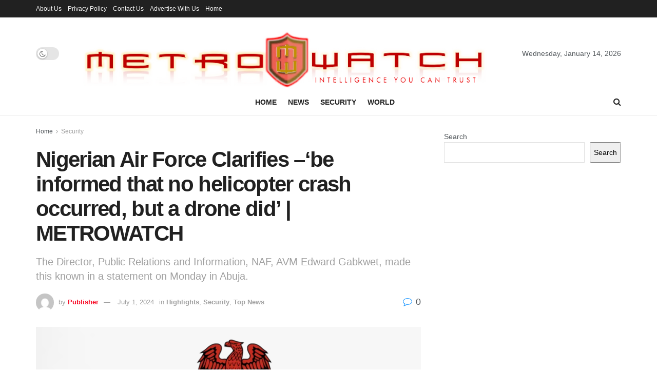

--- FILE ---
content_type: text/html; charset=utf-8
request_url: https://www.google.com/recaptcha/api2/aframe
body_size: 268
content:
<!DOCTYPE HTML><html><head><meta http-equiv="content-type" content="text/html; charset=UTF-8"></head><body><script nonce="6iDLqIySaB0V8fXVESwt3A">/** Anti-fraud and anti-abuse applications only. See google.com/recaptcha */ try{var clients={'sodar':'https://pagead2.googlesyndication.com/pagead/sodar?'};window.addEventListener("message",function(a){try{if(a.source===window.parent){var b=JSON.parse(a.data);var c=clients[b['id']];if(c){var d=document.createElement('img');d.src=c+b['params']+'&rc='+(localStorage.getItem("rc::a")?sessionStorage.getItem("rc::b"):"");window.document.body.appendChild(d);sessionStorage.setItem("rc::e",parseInt(sessionStorage.getItem("rc::e")||0)+1);localStorage.setItem("rc::h",'1768357774713');}}}catch(b){}});window.parent.postMessage("_grecaptcha_ready", "*");}catch(b){}</script></body></html>

--- FILE ---
content_type: application/javascript; charset=utf-8
request_url: https://fundingchoicesmessages.google.com/f/AGSKWxWoIViJT8aCO1jrUGT5APE5NhSAALoiAVppz6CnIiA_Us5vXPSQnKXEWfkkVZTx1aqU3mV1H5U7uOpoNcj5a-z9cyafOdtounNpwvJuNcRiR0HA6tjYTHMyWQ9Q82u9ytLhRlf8dO0vTl73zgf91ESwPhcVxTGu2i0rDKgxefYuQFQFdcPhWaO5mYSi/_/cads-min.js/advert1._ad_side.=advertiser.unblocktheship.org
body_size: -1288
content:
window['5d768a8d-6a58-4de1-9af5-2cd4840a9c39'] = true;